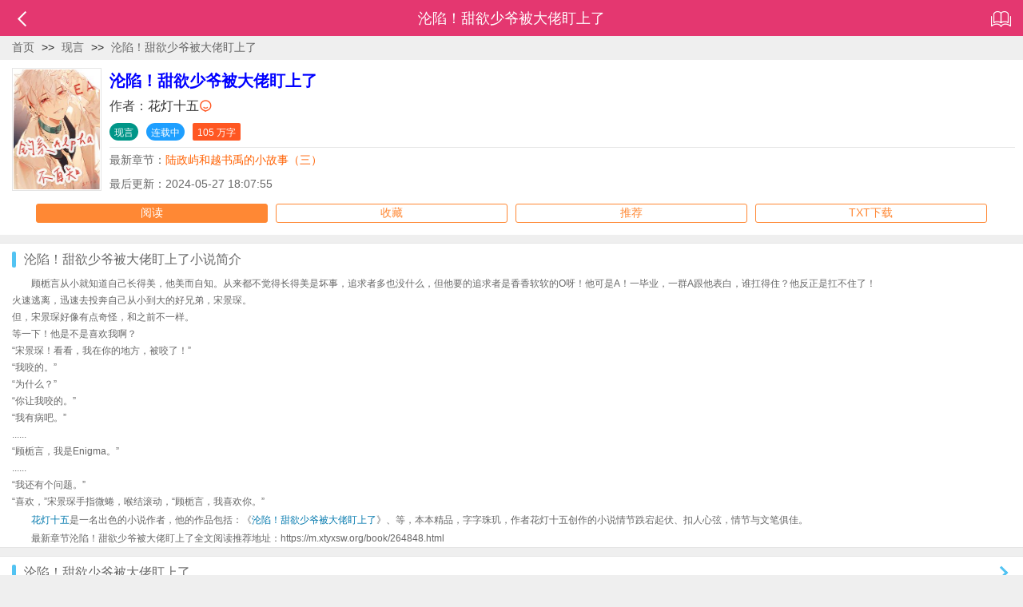

--- FILE ---
content_type: text/html; charset=utf-8
request_url: https://m.xtyxsw.org/book/264848.html
body_size: 13150
content:
<!DOCTYPE html><html><head><meta charset="UTF-8"><title>沦陷！甜欲少爷被大佬盯上了(花灯十五)_沦陷！甜欲少爷被大佬盯上了最新章节_天悦小说网移动版(m.xtyxsw.org)</title><meta name="keywords" content="沦陷！甜欲少爷被大佬盯上了,沦陷！甜欲少爷被大佬盯上了最新章节,花灯十五"><meta name="description" content="沦陷！甜欲少爷被大佬盯上了最新章节由花灯十五提供：顾栀言从小就知道自己长得美，他美而自知。从来都不觉得长得美是坏事，追求者多也没什么，但他要的追求者是香香软软的O呀！他可是A！一毕业，一群A跟他表白，谁扛得住？他反正是扛不住了！火速逃离，迅速去投奔自己从小到大的好兄弟，宋景琛。但，宋景琛好像有点奇怪，和之前不一样。等一下！他是不是喜欢我啊？“宋景琛！看看，我在你的地方，被咬了！”“我"><meta name="viewport" content="width=device-width,initial-scale=1.0,maximum-scale=1.0,minimum-scale=1.0,user-scalable=0"><meta name="format-detection" content="telephone=no,email=no,address=no"><meta name="applicable-device" content="mobile"><meta name="renderer" content="webkit"><meta http-equiv="Cache-Control" content="no-transform"><meta http-equiv="Cache-Control" content="no-siteapp"><meta http-equiv="X-UA-Compatible" content="IE=edge,chrome=1"><meta name="author" content="花灯十五" /><meta property="og:type" content="novel" /><meta property="og:title" content="沦陷！甜欲少爷被大佬盯上了"/><meta property="og:description" content="天悦小说网免费提供作者(花灯十五)的经典小说：《沦陷！甜欲少爷被大佬盯上了》最新章节全文阅读服务,本站更新及时,无弹窗广告,欢迎光临(m.xtyxsw.org)观看小说:顾栀言从小就知道自己长得美，他美而自知。从来都不觉得长得美是坏事，追求者多也没什么，但他要的追求者是香香软软的O呀！他可是A！一毕业，一群A跟他表白，谁扛得住？他反正是扛不住了！火速逃离，迅速去投奔自己从小到大的好兄弟，宋景琛。但，宋景琛好像有点奇怪，和之前不一样。等一下！他是不是喜欢我啊？“宋景琛！看看，我在你的地方，被咬了！”“我咬的。”“为什么？”“你让我咬的。”“我有病吧。”......“" /><meta property="og:url" content="https://m.xtyxsw.org/book/264848.html" /><meta property="og:image" content="https://img.xtyxsw.org/264848/252929.jpg" /><meta property="og:novel:category" content="现言" /><meta property="og:novel:author" content="花灯十五" /><meta property="og:novel:book_name" content="沦陷！甜欲少爷被大佬盯上了" /><meta property="og:novel:read_url" content="https://m.xtyxsw.org/read/264848/" /><meta property="og:novel:author_link" content="https://m.xtyxsw.org/author/花灯十五.html"/><meta property="og:novel:status" content="连载中" /><meta property="og:novel:update_time" content="2024-05-27 18:07" /><meta property="og:novel:latest_chapter_name" content="陆政屿和越书禹的小故事（三）" /><meta property="og:novel:latest_chapter_url" content="https://m.xtyxsw.org/read/264848/193699941.html" /><link rel="stylesheet" type="text/css" href="/tpl/m/css/common.css?v=0.53"><script type="text/javascript" src="/tpl/m/js/common.js?v=0.53"></script></head><body id="info" article-id="264848"><div class="header"><i class="layui-icon i_back"></i><i class="layui-icon i_history"></i><h1>沦陷！甜欲少爷被大佬盯上了</h1></div><div class="main"><div class="path"><a href="https://m.xtyxsw.org">首页</a> &gt;&gt; <a href="/sort/12_1/">现言</a> &gt;&gt; <a href="/book/264848.html">沦陷！甜欲少爷被大佬盯上了</a></div><div class="detail"><img src="https://img.xtyxsw.org/264848/252929.jpg" alt="沦陷！甜欲少爷被大佬盯上了"><p class="name"><strong>沦陷！甜欲少爷被大佬盯上了</strong></p><p class="author">作者：<a href="/author/花灯十五.html">花灯十五</a><i class="layui-icon i_author"></i></p><p><a href="/sort/12_1/" class="layui-btn layui-btn-xs layui-btn-radius">现言</a><span class="layui-btn layui-btn-xs layui-btn-radius layui-btn-normal">连载中</span><span class="layui-btn layui-btn-xs layui-bg-red">105 万字</span></p><p class="new">最新章节：<a href="/read/264848/193699941.html">陆政屿和越书禹的小故事（三）</a></p><p>最后更新：2024-05-27 18:07:55</p></div><ul class="action"><li><a href="/read/264848/">阅读</a></li><li><a id="mark">收藏</a></li><li><a id="vote">推荐</a></li><li><a href="/txt/264848.html">TXT下载</a></li></ul><div class="box"><div class="title">沦陷！甜欲少爷被大佬盯上了小说简介</div><div class="intro"><p> 顾栀言从小就知道自己长得美，他美而自知。从来都不觉得长得美是坏事，追求者多也没什么，但他要的追求者是香香软软的O呀！他可是A！一毕业，一群A跟他表白，谁扛得住？他反正是扛不住了！<br /> 火速逃离，迅速去投奔自己从小到大的好兄弟，宋景琛。<br /> 但，宋景琛好像有点奇怪，和之前不一样。<br /> 等一下！他是不是喜欢我啊？<br /> “宋景琛！看看，我在你的地方，被咬了！”<br /> “我咬的。”<br /> “为什么？”<br /> “你让我咬的。”<br /> “我有病吧。”<br /> ......<br /> “顾栀言，我是Enigma。”<br /> ......<br /> “我还有个问题。”<br /> “喜欢，”宋景琛手指微蜷，喉结滚动，“顾栀言，我喜欢你。”</p></p><p><a href="/author/花灯十五.html" title="花灯十五">花灯十五</a>是一名出色的小说作者，他的作品包括：《<a href="/read/264848/" title="沦陷！甜欲少爷被大佬盯上了">沦陷！甜欲少爷被大佬盯上了</a>》、等，本本精品，字字珠玑，作者花灯十五创作的小说情节跌宕起伏、扣人心弦，情节与文笔俱佳。</p><p>最新章节沦陷！甜欲少爷被大佬盯上了全文阅读推荐地址：https://m.xtyxsw.org/book/264848.html</p></div></div><div class="box"><div class="title"><a href="/read/264848/">沦陷！甜欲少爷被大佬盯上了</a></div><ul class="vlist"><li><a href="/read/264848/193699941.html">陆政屿和越书禹的小故事（三）</a></li><li><a href="/read/264848/193699939.html">陆政屿和越书禹的小故事（二）</a></li><li><a href="/read/264848/193633760.html">陆政屿和越书禹的小故事</a></li><li><a href="/read/264848/193633759.html">求婚and怀孕</a></li><li><a href="/read/264848/193633758.html">番外 去旅行</a></li><li class="now"><a href="/read/264848/"><span style="left:auto;right:5px;">【展开+】</span>查看全部章节列表......</a></li><li><a href="/read/264848/193633341.html">第5章 为什么</a></li><li><a href="/read/264848/193633340.html">第4章 不人不狗</a></li><li><a href="/read/264848/193633338.html">第3章 山茶花和伏特加</a></li><li><a href="/read/264848/193633337.html">第2章 飞蛾扑火？</a></li><li><a href="/read/264848/193633336.html">第1章 装什么装</a></li></ul></div><div class="box"><div class="title">《沦陷！甜欲少爷被大佬盯上了》推荐</div><ul class="list"><li><a href="/book/122928.html"><img src="https://img.xtyxsw.org/122928/179418.jpg" alt="惊悚直播：黏人病娇邪神来敲门"></a><p class="bookname"><a href="/read/122928/">惊悚直播：黏人病娇邪神来敲门</a></p><p class="data"><span class="layui-btn layui-btn-xs layui-btn-radius">现言</span><span class="layui-btn layui-btn-xs layui-btn-radius layui-btn-danger">完结</span></p><p class="intro"> （攻非人，恐怖怪物，慎入。） 殷修在规则小镇生活了六年。 正常玩家进来都循规蹈矩刷副本，为了存活忙碌，只有殷修天天待在小镇不出去，不刷副本，不沾诡怪，每天打鱼晒网，甚至开始养老。 小镇的诡怪们也盯了他六年，每天都咬牙切齿，业绩刷了那么久，唯独没刷到过他。天天看着他在跟前晃悠，却对这个熟背规则的人一点办法都没有。 几天后，小镇大雨，又来了一批新人，一个被塞入殷修屋子做舍友的神秘男人当晚就搞定了小镇诡怪六年都搞不定的事——把殷修拖入了规则副本。 当晚，小镇诡怪聚众狂欢：好耶！终于把那个摸鱼养老人送走了！ 同时，副本诡怪开始哀嚎：谁把六年前那个杀穿副本的男人拉进来的？！我们当年好不容易才把他赶出去的啊！！！ 殷修进入副本后兴致缺缺，提着刀看了看周围：一成不变，没新意，走了，速通回去养老。 众副本诡怪长舒一口气，刚准备半场开香槟，一排扭曲血红的字忽地出现在了殷修面前。 ：你看我有新意吗？ 黏腻的寒意瞬间降临到了整个副本，诡怪、玩家无一不开始恐慌。 “它”出来了。 —— 满级大佬回归旧本虐菜是常事啊。 杀穿副本后就养老很奇怪吗？ 修身养性，喂个邪神也正常吧？ 看我干嘛？我的攻略可不兴用啊。</p></p><p class="data">最新：<a href="/read/122928/216867191.html">小番外 我是医师的狗</a></p></li><li><a href="/book/231228.html"><img src="https://img.xtyxsw.org/231228/221991.jpg" alt="惊！天降老公竟是首富"></a><p class="bookname"><a href="/read/231228/">惊！天降老公竟是首富</a></p><p class="data"><span class="layui-btn layui-btn-xs layui-btn-radius">现言</span><span class="layui-btn layui-btn-xs layui-btn-radius layui-btn-normal">连载</span></p><p class="intro"> 许南歌结婚了，她自己却不知道，从天而降的老公竟还是首富！ 一个是见不得光的私生女，从小摸爬滚打，苦苦求生。 一个是天之骄子，高高在上。 两人地位天差地别，众人等着许南歌被扫地出门，可等着等着，却只等来了首富的一条朋友圈： “老婆，可不可以不离婚？” 众：？？</p><p class="data">最新：<a href="/read/231228/226591374.html">第883章</a></p></li><li><a href="/book/229257.html"><img src="https://img.xtyxsw.org/229257/225274.jpg" alt="闪婚军官后，炮灰在七零开挂逆袭"></a><p class="bookname"><a href="/read/229257/">闪婚军官后，炮灰在七零开挂逆袭</a></p><p class="data"><span class="layui-btn layui-btn-xs layui-btn-radius">现言</span><span class="layui-btn layui-btn-xs layui-btn-radius layui-btn-danger">完结</span></p><p class="intro"> 木空双系异能者苏茉，发现自己穿书了，穿成了给女主送启动资金的炮灰，还是开局就嘎的那种。 嘎就嘎了，还得时常被女主从记忆中拉出来充当对照组， 以老苏家的家破人亡来映衬女主的幸福人生。 苏茉直呼，真是岂有此理！ 末世她都能混好几年，年代文，高低也能打几局…… 要嘎的苏茉，垂死病中惊坐起，誓要打赢再离席。 一不小心，开局嫁了个帅军官… 从此，凭借智慧和异能，在年代混的风生水起，不仅老公疼婆家宠，就是老苏家也再次雄起~~ N年后再见，看着有钱有势的苏家。 女主：？？？ 说好的对照组呢？ ***** 陆家村的人都说，陆长征娶苏知青，亏了。 后来，陆家村的人说，陆长征娶苏知青，赚了。 再后来，陆家村的人又说，陆长征娶了苏知青，那是祖坟冒青烟了。 陆长征：……说得对，可不是冒了好几年的烟。</p></p><p class="data">最新：<a href="/read/229257/193079060.html">第455章 番外之盛世安好（全文完）</a></p></li><li><a href="/book/232041.html"><img src="https://img.xtyxsw.org/232041/227344.jpg" alt="娇娇小姐回农村，痴汉手段太惊人"></a><p class="bookname"><a href="/read/232041/">娇娇小姐回农村，痴汉手段太惊人</a></p><p class="data"><span class="layui-btn layui-btn-xs layui-btn-radius">现言</span><span class="layui-btn layui-btn-xs layui-btn-radius layui-btn-danger">完结</span></p><p class="intro"> 少言寡语老房子×极品纯欲小白兔 陈漫还真的是一个妙人。 外人眼里端庄大气，言笑晏晏，和善温婉。 如果不是做她的男朋友，许钧炀怕是一辈子也不知道她内里其实是个风情万种的女人，勾得他神魂颠倒。 ······ 都市娇娇女陈漫回农村给外婆养老，邻居竟是俊美无比的大富豪。 朝夕相处中。 许大总裁沉默寡言，只会埋头苦干讨女人欢心，用实际行动表明自己的心意。 可后来陈漫才知道：这人看着绅士老实，才和他交往几天啊，就爬到自己床上来了。 许行知：我哥平时闷不吭声的，没想到谈起恋爱来雷厉风行！ 许钧炀很清楚自己不是什么绅士，内心下流，仗着陈漫不会拒绝自己，明目张胆地欺负她。 ········ 陈漫心中惊惶，往前爬，要逃。 却被一双大手握住腰。 “跪好。” 轻飘飘一句话，陈漫却觉得霸道十足。 许钧炀握着她的腰往身边拉。 “别动。” 语调清淡，却让陈漫心慌不已。 ······· 外婆的丧礼上，许钧炀穿个唐僧的袈裟，人长得俊，有点艳和尚的感觉。 这哪里是禁欲的样子，明明就是纵欲的样子，特别是他那虔诚的眼神，有点时下说的那种涩涩的感觉。 陈漫心里默念一句：阿弥陀佛。</p></p><p class="data">最新：<a href="/read/232041/208982921.html">第277章 完结感言</a></p></li><li><a href="/book/124662.html"><img src="https://img.xtyxsw.org/124662/175750.jpg" alt="开局女扮男装，说好的都是兄弟呢"></a><p class="bookname"><a href="/read/124662/">开局女扮男装，说好的都是兄弟呢</a></p><p class="data"><span class="layui-btn layui-btn-xs layui-btn-radius">现言</span><span class="layui-btn layui-btn-xs layui-btn-radius layui-btn-danger">完结</span></p><p class="intro"> - 野草成精的大妖唐今被一只快穿系统绑定了。 据系统说，它原本是配备给男性任务者的系统，所以唐今的身份都只能是剧情里的男炮灰/男配角/男反派。 系统笑嘻嘻： 唐今：“这福气给你要不要啊？” - ①假反派真小可怜·练习生 ②草包侯爷×冷漠浪荡·世子 ③美人助理×假冰山真大狗勾·总裁 - ④米虫皇帝×矜冷温润·九千岁 ⑤堕系海王×暴躁傲娇纯情·少年 ⑥西幻恶龙×纯欲病娇·小王子 - ⑦斯文败类×温柔贤惠·钢琴家 ⑧咸鱼道士×轻佻风流·捉妖师 ⑨直女体育生×钓系·舞蹈生 ……</p></p><p class="data">最新：<a href="/read/124662/230104013.html">第86章 我们本该有一个孩子的86</a></p></li><li><a href="/book/216346.html"><img src="https://img.xtyxsw.org/216346/214064.jpg" alt="穿成六零娇小姐：带空间勇闯香江"></a><p class="bookname"><a href="/read/216346/">穿成六零娇小姐：带空间勇闯香江</a></p><p class="data"><span class="layui-btn layui-btn-xs layui-btn-radius">现言</span><span class="layui-btn layui-btn-xs layui-btn-radius layui-btn-normal">连载</span></p><p class="intro"> 苏满满穿成了同名同姓，却不同命的苏家娇小姐身上。开局就被告知有人举报她家还藏了金银财宝，苏满满看着眼前的一箱箱古董字画，古董首饰，古董珠宝，古董……嗯……还有身下躺着的金丝楠木拔步床，还有两大箱摆放的整整齐齐的大黄鱼小黄鱼。她眼睛瞪大，听着外面的声音，来不及想太多，手一挥，收，收，收全收进空间。 画面1：“这玩意能过去吗？”苏满满嫌弃的看着眼前这个简易的竹筏，就凭这？漂洋过海？瞧不起海咋滴？ 画面2：“董事长，旺角楼盘价格在下跌了，买多少？”苏满满忙着手头的事情，头也不抬，淡淡道：“全买。”以后那可是块宝地，一寸土一寸金。 画面3：“华国那边发来邀请建设发展，懂事长你看要拒绝吗？”苏满满嘴角微勾：“不，那是我的祖国母亲。”她奋斗那么久，等的就是这一刻，为什么要拒绝。 画面4：“粑粑，妈咪好有钱哇”萌娃一脸震惊瞪大眼睛看着富豪排行榜第一的名字。男人轻笑：“所以我们不能惹你妈咪生气。”</p></p><p class="data">最新：<a href="/read/216346/186876486.html">第333章 我是不是从来没对你说过，我好爱好爱好爱你啊</a></p></li><li><a href="/book/272957.html"><img src="https://img.xtyxsw.org/272957/259159.jpg" alt="杀疯！真千金横冲直撞整顿豪门！"></a><p class="bookname"><a href="/read/272957/">杀疯！真千金横冲直撞整顿豪门！</a></p><p class="data"><span class="layui-btn layui-btn-xs layui-btn-radius">现言</span><span class="layui-btn layui-btn-xs layui-btn-radius layui-btn-danger">完结</span></p><p class="intro"> 叶空作为孤儿长到二十岁，突然被告知是淮川豪门叶家的真千金，她回到叶家，迎接她的却不是感人重逢，而是一群把假千金宠上天的家人，和一个没人要的残疾未婚夫。 叶空有很多话想说。 但来之前，院长对她警告再三，让她不要说话，于是她死死闭嘴继续演乡下小哑巴。 直到和残疾未婚夫单独会面，确定自己不会被轻易赶出叶家，她才终于在宴会上放心开口。 对人前依旧是叶家宝贝的假千金，她说：你见过你亲妈吗？她得了艾滋找我借钱。 对为了假千金扇她耳光的表哥，她反手一个杯子砸过去：轮得到你不认我？你这么丑最好也去查查DNA，我怀疑你也不是亲生的。 对着捂着心脏恶狠狠骂她的奶奶，她说：还没养过我一天就摆起长辈的谱了？我在孤儿院把院长砸得脑震荡才肯叫他一声爷爷，你也让我砸一次我就承认你是我奶奶。 淮川地震了！ 所有人都知道了，叶家从乡下找回来的真千金是个疯批，一张口就能得罪全世界。 就在所有人都以为她完蛋了的时候，淮川名门之首，所有人都以为残疾了的温氏集团大少爷，突然站了起来，迈着完好的腿走到她面前，说：以后请多指教，我的未婚妻。</p></p><p class="data">最新：<a href="/read/272957/221285630.html">现世番外【群星之中】</a></p></li><li><a href="/book/287443.html"><img src="https://img.xtyxsw.org/287443/270347.jpg" alt="婚礼上被绿，她转身嫁最帅的英雄"></a><p class="bookname"><a href="/read/287443/">婚礼上被绿，她转身嫁最帅的英雄</a></p><p class="data"><span class="layui-btn layui-btn-xs layui-btn-radius">现言</span><span class="layui-btn layui-btn-xs layui-btn-radius layui-btn-danger">完结</span></p><p class="intro"> 门当户对的豪华婚礼上，被人抱着私生子逼宫，秦悦在宾客们同情的目光中潇洒转身。 黎焰从事过最危险的职业，见识过最黑暗，最邪恶的人性，终不辱使命，幸活着回来，却留下了难以治愈的后遗症。 在他自暴自弃准备认命的时候，遇到秦悦，她说‘同是婚礼泡汤人，相逢何必曾相似’？要不凑一起过个花烛夜？ 两人一拍即合，一发不可收拾。 原以为只是过客，殊不知，从前经历的所有曲折，都是为了遇见彼此：黎焰，从此你保护人民，我保护你。 她就像一束光，照进黎焰的生命，让他努力向阳，因为只有重返阳光下，才有爱她的资格。</p></p><p class="data">最新：<a href="/read/287443/220272828.html">第838章 幸福各有不同，结局完美就好</a></p></li><li><a href="/book/123060.html"><img src="https://img.xtyxsw.org/123060/175912.jpg" alt="穿成70炮灰女知青，我摆烂了"></a><p class="bookname"><a href="/read/123060/">穿成70炮灰女知青，我摆烂了</a></p><p class="data"><span class="layui-btn layui-btn-xs layui-btn-radius">现言</span><span class="layui-btn layui-btn-xs layui-btn-radius layui-btn-normal">连载</span></p><p class="intro"> 梁玉莹21世纪的一个普通社畜，不想一觉醒来竟然莫名穿到了70年代。 “我的老天爷，我平常也没干什么伤天害理的事，怎么就穿了呢……” 好在绑定了一个自称是来自洛云星系的交易系统，总算是有了一个金手指。 且看梁玉莹如何摆脱炮灰女配的凄惨下场，在70年代过得风生水起。</p></p><p class="data">最新：<a href="/read/123060/188273571.html">第613章 与君携手</a></p></li><li><a href="/book/100859.html"><img src="https://img.xtyxsw.org/100859/138978.jpg" alt="替嫁婚宠：顾少宠妻花样多"></a><p class="bookname"><a href="/read/100859/">替嫁婚宠：顾少宠妻花样多</a></p><p class="data"><span class="layui-btn layui-btn-xs layui-btn-radius">现言</span><span class="layui-btn layui-btn-xs layui-btn-radius layui-btn-danger">完结</span></p><p class="intro"> 简介：她被男友设计，又被继母逼着替嫁给传闻中有隐疾的顾家少爷。 “我给你治病，你不要计较我是替嫁。” “成交。” 她为达成协议窃喜，却不知自己正落入他挖好的大坑里。 直到某天，她突然干呕不止，去医院打算悄悄流掉，他及时阻止，“老婆，这是我的孩子，你做出决定，也该知会我一声？” 她气恼，“原来是你！你不是喜欢男人吗？你骗我！” 他勾唇笑，“传言不可信！我爱的人一直就是你。” 他杀伐果决，唯独对她日久生情，一宠成瘾。 为她虐渣，带她虐狗。</p><p class="data">最新：<a href="/read/100859/230104085.html">第6042章 好好爱自己</a></p></li></ul></div></div><div class="tui"><div class="listtop"><a href="https://m.xtyxsw.org/book/264848.html">沦陷！甜欲少爷被大佬盯上了 花灯十五</a> - <a href="https://m.xtyxsw.org/read/264848/">沦陷！甜欲少爷被大佬盯上了全文阅读</a> - <a href="https://m.xtyxsw.org/txt/264848.html">沦陷！甜欲少爷被大佬盯上了txt下载</a> - <a href="https://m.xtyxsw.org/book/264848.html">沦陷！甜欲少爷被大佬盯上了最新章节</a> - <a href="https://m.xtyxsw.org/sort/12_1/">好看的现言小说</a></div><div class="quantop"><a href="/monthvisit/"><strong>站内强推</strong></a><a href="https://m.xtyxsw.org/book/159988.html">龙王传说</a>&nbsp;<a href="https://m.xtyxsw.org/book/132050.html">重生之将门毒后</a>&nbsp;<a href="https://m.xtyxsw.org/book/238005.html">何不同舟渡</a>&nbsp;<a href="https://m.xtyxsw.org/book/356117.html">短视频直播：开局给老祖宗们暴击</a>&nbsp;<a href="https://m.xtyxsw.org/book/391525.html">七天后穿越，我靠囤货纵横异界</a>&nbsp;<a href="https://m.xtyxsw.org/book/105911.html">玄鉴仙族</a>&nbsp;<a href="https://m.xtyxsw.org/book/90963.html">剑道第一仙</a>&nbsp;<a href="https://m.xtyxsw.org/book/345104.html">我的年代怎么还有四合院</a>&nbsp;<a href="https://m.xtyxsw.org/book/321021.html">从赘婿到女帝宠臣</a>&nbsp;<a href="https://m.xtyxsw.org/book/162937.html">农家乐小老板</a>&nbsp;<a href="https://m.xtyxsw.org/book/104417.html">灰烬领主</a>&nbsp;<a href="https://m.xtyxsw.org/book/121445.html">快穿之恶毒反派是笨蛋</a>&nbsp;<a href="https://m.xtyxsw.org/book/68889.html">丹武双绝</a>&nbsp;<a href="https://m.xtyxsw.org/book/88969.html">盗墓之我是胡八一的表弟</a>&nbsp;<a href="https://m.xtyxsw.org/book/131177.html">大唐：开局发老婆，我赚大了</a>&nbsp;<a href="https://m.xtyxsw.org/book/254986.html">深渊里的眼</a>&nbsp;<a href="https://m.xtyxsw.org/book/282177.html">修仙家族之化灵碗</a>&nbsp;<a href="https://m.xtyxsw.org/book/246260.html">放下校花后，我选择当个海王</a>&nbsp;<a href="https://m.xtyxsw.org/book/130565.html">海贼之绝巅霸气</a>&nbsp;<a href="https://m.xtyxsw.org/book/143025.html">开局拯救蔡琰何太后，三国大曹贼</a>&nbsp;</div><div class="readtop"><a href="/goodnum/"><strong>经典收藏</strong></a><a href="https://m.xtyxsw.org/book/231228.html">惊！天降老公竟是首富</a>&nbsp;<a href="https://m.xtyxsw.org/book/232040.html">重生七零再高嫁</a>&nbsp;<a href="https://m.xtyxsw.org/book/229257.html">闪婚军官后，炮灰在七零开挂逆袭</a>&nbsp;<a href="https://m.xtyxsw.org/book/122928.html">惊悚直播：黏人病娇邪神来敲门</a>&nbsp;<a href="https://m.xtyxsw.org/book/131369.html">快穿世界吃瓜第一线</a>&nbsp;<a href="https://m.xtyxsw.org/book/134766.html">被坑前，知青搬空仇人家当去下乡</a>&nbsp;<a href="https://m.xtyxsw.org/book/269723.html">六零军婚，我在饥荒年代种田囤粮</a>&nbsp;<a href="https://m.xtyxsw.org/book/12607.html">五零福妻有空间</a>&nbsp;<a href="https://m.xtyxsw.org/book/218971.html">军婚：医学天才在七零靠空间开挂</a>&nbsp;<a href="https://m.xtyxsw.org/book/129722.html">成为首富后，陆太太每天都想离婚</a>&nbsp;<a href="https://m.xtyxsw.org/book/276013.html">穿越年代，做交通员的那些年</a>&nbsp;<a href="https://m.xtyxsw.org/book/244056.html">愿我如星君如月之顶峰相见</a>&nbsp;<a href="https://m.xtyxsw.org/book/249469.html">穿成星际天赋废，靠种田养家糊口</a>&nbsp;<a href="https://m.xtyxsw.org/book/268735.html">七零，最野军官被外科大佬拿捏了</a>&nbsp;<a href="https://m.xtyxsw.org/book/191086.html">夭寿！我家超市能穿越</a>&nbsp;<a href="https://m.xtyxsw.org/book/128360.html">军婚七零：科研大佬被宠成小娇妻</a>&nbsp;<a href="https://m.xtyxsw.org/book/262306.html">重生七零：左手吃瓜右手虐渣</a>&nbsp;<a href="https://m.xtyxsw.org/book/75990.html">离婚后，我闪嫁了首富</a>&nbsp;<a href="https://m.xtyxsw.org/book/309028.html">快穿：炮灰不摆烂</a>&nbsp;<a href="https://m.xtyxsw.org/book/313659.html">七零：首长家小丧尸又去听八卦啦</a>&nbsp;</div><div class="newtop"><a href="/lastupdate/"><strong>最近更新</strong></a><a href="https://m.xtyxsw.org/book/397090.html">穿书后我和男主他舅HE了</a>&nbsp;<a href="https://m.xtyxsw.org/book/397087.html">万界接线员，好评奖好物成巨富</a>&nbsp;<a href="https://m.xtyxsw.org/book/397085.html">嫌我恶毒？七零不孝女掀翻全场</a>&nbsp;<a href="https://m.xtyxsw.org/book/397078.html">糊咖退圈后，靠盲盒求生爆火全网</a>&nbsp;<a href="https://m.xtyxsw.org/book/397073.html">九零锦鲤萌娃，含奶瓶带全村致富</a>&nbsp;<a href="https://m.xtyxsw.org/book/397071.html">闭眼凶案闪回？全警局求我多睡</a>&nbsp;<a href="https://m.xtyxsw.org/book/397070.html">她只是好点色，怎么了？</a>&nbsp;<a href="https://m.xtyxsw.org/book/397068.html">潮汐以北</a>&nbsp;<a href="https://m.xtyxsw.org/book/397062.html">重生只想抢男人？搞钱才是第一位</a>&nbsp;<a href="https://m.xtyxsw.org/book/397057.html">烫骨缠婚</a>&nbsp;<a href="https://m.xtyxsw.org/book/397048.html">渔村小媳妇不好惹，还会赚钱</a>&nbsp;<a href="https://m.xtyxsw.org/book/397041.html">穿越女离开身体后我参加离婚综艺</a>&nbsp;<a href="https://m.xtyxsw.org/book/397039.html">假千金随机摆摊，成了警局常客</a>&nbsp;<a href="https://m.xtyxsw.org/book/397037.html">穿到七零嫁糙汉，我让全村吃饱饭</a>&nbsp;<a href="https://m.xtyxsw.org/book/397033.html">打赏男主们后，我的资产无限翻倍</a>&nbsp;<a href="https://m.xtyxsw.org/book/397029.html">我装货？恶女觉醒后，钓翻全场</a>&nbsp;<a href="https://m.xtyxsw.org/book/397027.html">撩倒十个大佬，死遁后深陷修罗场</a>&nbsp;<a href="https://m.xtyxsw.org/book/397022.html">恶姐随军大东北，开局扇醒三炮灰</a>&nbsp;<a href="https://m.xtyxsw.org/book/397020.html">和禁欲大佬共感后，他被我玩坏了</a>&nbsp;<a href="https://m.xtyxsw.org/book/397008.html">掏空全家，真千金替嫁北疆被团宠</a>&nbsp;<a href="https://m.xtyxsw.org/book/397007.html">极品娇娇穿六零，最野糙汉忙宠妻</a>&nbsp;<a href="https://m.xtyxsw.org/book/397004.html">七零小福宝虐渣爹，全大院追着宠</a>&nbsp;<a href="https://m.xtyxsw.org/book/397003.html">白天装名媛，晚上惹禁欲小叔破戒</a>&nbsp;<a href="https://m.xtyxsw.org/book/397000.html">回归豪门失败，美食征服老外</a>&nbsp;<a href="https://m.xtyxsw.org/book/396998.html">今夜情浓</a>&nbsp;<a href="https://m.xtyxsw.org/book/396994.html">夺吻春潮</a>&nbsp;<a href="https://m.xtyxsw.org/book/396993.html">换亲六零，娇娇靠签到撩禁欲大佬</a>&nbsp;<a href="https://m.xtyxsw.org/book/396992.html">重生七零：辣妻带着空间嫁糙汉</a>&nbsp;<a href="https://m.xtyxsw.org/book/396982.html">荒唐瘾</a>&nbsp;<a href="https://m.xtyxsw.org/book/396981.html">假死陪养女，我退婚后他却悔疯了</a>&nbsp;<a href="https://m.xtyxsw.org/book/396979.html">时间的心</a>&nbsp;<a href="https://m.xtyxsw.org/book/396971.html">老太重生九零，断供白眼狼后暴富</a>&nbsp;<a href="https://m.xtyxsw.org/book/396968.html">京夜欲诱</a>&nbsp;<a href="https://m.xtyxsw.org/book/396966.html">面具party</a>&nbsp;<a href="https://m.xtyxsw.org/book/396965.html">作精大小姐被种田系统绑定后</a>&nbsp;<a href="https://m.xtyxsw.org/book/396964.html">福星萌宝：八零爹娘被我宠成首富</a>&nbsp;<a href="https://m.xtyxsw.org/book/396963.html">揣崽要跑路，被活阎王掐腰亲哭</a>&nbsp;<a href="https://m.xtyxsw.org/book/396961.html">疯批大佬的炮灰前妻重生了</a>&nbsp;<a href="https://m.xtyxsw.org/book/396957.html">你犯贱，我发癫，携手整顿娱乐圈</a>&nbsp;<a href="https://m.xtyxsw.org/book/396955.html">说好的直播普法，你咋还抓上鬼了</a>&nbsp;<a href="https://m.xtyxsw.org/book/396952.html">暗宠入骨</a>&nbsp;<a href="https://m.xtyxsw.org/book/396948.html">港夜意浓</a>&nbsp;<a href="https://m.xtyxsw.org/book/396946.html">六零糙汉娇宠后，大小姐孕吐多胎</a>&nbsp;<a href="https://m.xtyxsw.org/book/396945.html">不是终点</a>&nbsp;<a href="https://m.xtyxsw.org/book/396938.html">和闺蜜死遁后，病娇反派们急疯了</a>&nbsp;<a href="https://m.xtyxsw.org/book/396936.html">假千金摆摊卖药，成全国首富了？</a>&nbsp;<a href="https://m.xtyxsw.org/book/396935.html">七零：开局退亲换工作</a>&nbsp;<a href="https://m.xtyxsw.org/book/396933.html">我，神女，被三个哥哥团宠成祖宗</a>&nbsp;<a href="https://m.xtyxsw.org/book/396929.html">心动法则</a>&nbsp;<a href="https://m.xtyxsw.org/book/396927.html">恋爱方程式</a>&nbsp;<a href="https://m.xtyxsw.org/book/396925.html">挺孕肚随军，被禁欲大佬宠坏了！</a>&nbsp;<a href="https://m.xtyxsw.org/book/396901.html">顾忘西川</a>&nbsp;<a href="https://m.xtyxsw.org/book/396900.html">替嫁娇妻与八岁智商总裁的甜蜜日</a>&nbsp;<a href="https://m.xtyxsw.org/book/396897.html">游戏设计从出道开始超神</a>&nbsp;<a href="https://m.xtyxsw.org/book/396896.html">重生：带着土系异能去考古</a>&nbsp;<a href="https://m.xtyxsw.org/book/396879.html">兽兽队长穿八零，冷面江团扛不住</a>&nbsp;<a href="https://m.xtyxsw.org/book/396865.html">全家死剩我一人，空间在手闯七零</a>&nbsp;<a href="https://m.xtyxsw.org/book/396849.html">天降弹幕，炮灰女配她觉醒了！</a>&nbsp;<a href="https://m.xtyxsw.org/book/396834.html">重生七零带空间，糙汉甜宠首富妻</a>&nbsp;<a href="https://m.xtyxsw.org/book/396833.html">七零：空间囤货，资本家大小姐海岛追夫</a>&nbsp;<a href="https://m.xtyxsw.org/book/396832.html">再婚启示录</a>&nbsp;<a href="https://m.xtyxsw.org/book/396831.html">溺于她指尖</a>&nbsp;<a href="https://m.xtyxsw.org/book/396809.html">我在八零当后妈，嫁山里汉宠上天</a>&nbsp;<a href="https://m.xtyxsw.org/book/396806.html">京舟南渡</a>&nbsp;<a href="https://m.xtyxsw.org/book/396803.html">替嫁七零，你管焊火箭叫焊工？</a>&nbsp;<a href="https://m.xtyxsw.org/book/396798.html">咬春痕</a>&nbsp;<a href="https://m.xtyxsw.org/book/396795.html">穿越七零暴力小知青</a>&nbsp;<a href="https://m.xtyxsw.org/book/396790.html">说好的禁欲长官，怎么夜里总黏我</a>&nbsp;<a href="https://m.xtyxsw.org/book/396789.html">娇娇知青下乡，病娇反派强势诱哄</a>&nbsp;<a href="https://m.xtyxsw.org/book/396781.html">情潮难消</a>&nbsp;<a href="https://m.xtyxsw.org/book/396776.html">帝国大叔的千层马甲小娇妻</a>&nbsp;<a href="https://m.xtyxsw.org/book/396753.html">快穿爽文：一章完结之爽就完了</a>&nbsp;<a href="https://m.xtyxsw.org/book/396750.html">七零大杂院：泼辣美人手撕极品！</a>&nbsp;<a href="https://m.xtyxsw.org/book/396726.html">姐姐，你又偷跑！</a>&nbsp;<a href="https://m.xtyxsw.org/book/396722.html">自爆后，系统要我拯救世界</a>&nbsp;<a href="https://m.xtyxsw.org/book/396717.html">重生在80的60岁老太</a>&nbsp;<a href="https://m.xtyxsw.org/book/396715.html">快穿：不涉因果，只想成神</a>&nbsp;<a href="https://m.xtyxsw.org/book/396712.html">国运：我！五岁奶娃绑定养成系统</a>&nbsp;<a href="https://m.xtyxsw.org/book/396711.html">我在海岛求生游戏开挂</a>&nbsp;<a href="https://m.xtyxsw.org/book/396710.html">清穿现代，娘娘勇闯娱乐圈</a>&nbsp;<a href="https://m.xtyxsw.org/book/396699.html">黑白大佬重生，嗜血爷夫人是S级</a>&nbsp;<a href="https://m.xtyxsw.org/book/396692.html">母亲被欺压，特等功儿子突然回家</a>&nbsp;<a href="https://m.xtyxsw.org/book/396689.html">晴空之下：亿万继承者的逆袭</a>&nbsp;<a href="https://m.xtyxsw.org/book/396679.html">被涂山氏的狐狸缠上了</a>&nbsp;<a href="https://m.xtyxsw.org/book/396674.html">人设崩塌！顶流综艺苦追白月光</a>&nbsp;<a href="https://m.xtyxsw.org/book/396671.html">胎穿六零：哥哥让我成为白富美</a>&nbsp;<a href="https://m.xtyxsw.org/book/396645.html">续你余生</a>&nbsp;<a href="https://m.xtyxsw.org/book/396633.html">残疾霸总，我撩着治</a>&nbsp;<a href="https://m.xtyxsw.org/book/396586.html">金珠笼雀：白月光反派救赎指南</a>&nbsp;<a href="https://m.xtyxsw.org/book/396574.html">离职后直播家乡致富</a>&nbsp;</div><div class="listtop"><a href="https://m.xtyxsw.org/book/264848.html">沦陷！甜欲少爷被大佬盯上了 花灯十五</a> - <a href="https://m.xtyxsw.org/txt/264848.html">沦陷！甜欲少爷被大佬盯上了txt下载</a> - <a href="https://m.xtyxsw.org/book/264848.html">沦陷！甜欲少爷被大佬盯上了最新章节</a> - <a href="https://m.xtyxsw.org/read/264848/">沦陷！甜欲少爷被大佬盯上了全文阅读</a> - <a href="https://m.xtyxsw.org/sort/12_1/">好看的现言小说</a></div></div><form action="/search.html" method="post" class="search"><span><i class="layui-icon i_search"></i><i class="layui-icon i_cancel"></i><input type="text" name="searchkey" placeholder="请输入搜索内容！" /></span><button class="layui-btn">搜索</button></form><div class="footer"><p><a href="/type/">书库</a><a href="/sort/">分类</a><a href="/author/">作者</a><a href="/quanben/">全本</a><a href="/top.html">排行</a></p><p><a href="https://m.xtyxsw.org/">首页</a><a href="/allvisit/">点击榜</a><a href="/allvote/">推荐榜</a><a href="/goodnum/">收藏榜</a><a href="/history.html">临时书架</a></p><p><a href="https://www.xtyxsw.org/">电脑版</a><a href="/all/">全部小说</a><a href="/lastupdate/">最近更新</a><a href="/sitemap/index.xml">网站地图</a><a href="/mark.html">会员书架</a></p><p> Copyright &copy; 2026 <a href="https://m.xtyxsw.org">天悦小说网 (m.xtyxsw.org)</a></p></div><div style="display: none"><script type="text/javascript"> var _hmt = _hmt || []; (function () { var hm = document.createElement("script"); hm.src = "https://hm.baidu.com/hm.js?3094b20ed277f38e8f9ac2b2b29d6263"; var s = document.getElementsByTagName("script")[0]; s.parentNode.insertBefore(hm, s); })(); </script><script type="text/javascript"> var _hmt = _hmt || []; (function () { var hm = document.createElement("script"); hm.src = "https://hm.baidu.com/hm.js?178bed34c0a871852249add1add4b5e6"; var s = document.getElementsByTagName("script")[0]; s.parentNode.insertBefore(hm, s); })(); </script></div>

--- FILE ---
content_type: text/html; charset=utf-8
request_url: https://m.xtyxsw.org/visit/264848/
body_size: 760
content:
<!DOCTYPE html><html><head><meta charset="UTF-8"><title>成功提示</title><meta name="keywords" content="成功提示" /><meta name="description" content="成功提示" /><meta name="viewport" content="width=device-width,initial-scale=1.0,maximum-scale=1.0,minimum-scale=1.0,user-scalable=0"><meta name="format-detection" content="telephone=no,email=no,address=no"><meta name="applicable-device" content="pc,mobile"><meta name="renderer" content="webkit"><meta http-equiv="X-UA-Compatible" content="IE=edge,chrome=1"><link rel="stylesheet" type="text/css" href="/tpl/m/css/message.css?v=0.53"><script type="text/javascript" src="https://lf9-cdn-tos.bytecdntp.com/cdn/expire-1-M/layui/2.6.8/layui.min.js"></script></head><body><div class="shadow"></div><div class="layout success layui-anim layui-anim-scaleSpring"><ul><li></li><li></li></ul><p>点击成功！</p><a id="jump" href="">点击跳转</a></div><script> layui.use(['jquery'], function(){ var $ = layui.jquery; var url = $('#jump').attr('href'); var time = 1; var action = url === '' ? '关闭' : '跳转'; $('#jump').html(action+' (<b>'+time+'</b>)'); if (url === '') $('#jump').click(function(){ try{ window.opener = null; window.open('', '_self'); window.close(); } catch(e){ window.location.replace('about:blank'); } return false; }); var t = setInterval(function(){ $('#jump').html(action+' (<b>'+(--time)+'</b>)'); if(time < 0){ clearInterval(t); if (url === '') { $('#jump').html('点击关闭'); $('#jump').click(function(){ try{ window.opener = null; window.open('', '_self'); window.close(); } catch(e){ window.location.replace('about:blank'); } return false; }); } else { $('#jump').html('点击跳转'); $(location).attr('href', url); } } }, 1000); }); </script>

--- FILE ---
content_type: text/css
request_url: https://m.xtyxsw.org/tpl/m/css/common.css?v=0.53
body_size: 4370
content:
@import url(https://cdnjs.cloudflare.com/ajax/libs/layui/2.6.8/css/layui.css);body,html{margin:0;padding:0;width:100%;height:100%;background-color:#efefef}
.hide{display:none}
.left{float:left!important}
.right{float:right!important}
.i_home:after{content:'\e68e'}
.i_back:after{content:'\e603'}
.i_menu:after{content:'\e65f'}
.i_search:after{content:'\e615'}
.i_history:after{content:'\e705'}
.i_cancel:after{content:'\1007'}
.i_more:after{content:'\e602'}
.i_author:after{content:'\e606'}
.i_sort:after{content:'\e715'}
.i_top:after{content:'\e735'}
.i_visit:after{content:'\e756'}
.i_vote:after{content:'\e6c6'}
.i_mark:after{content:'\e600'}
.i_size:after{content:'\e642'}
.i_time:after{content:'\e60e'}
.i_set:after{content:'\e614'}
.i_book:after{content:'\e705'}
.i_read:after{content:'\e60a'}
.i_prev:after{content:'\e65a'}
.i_next:after{content:'\e65b'}
.i_down:after{content:'\e64c'}
.header{position:fixed;top:0;right:0;left:0;z-index:9999;padding:0 5px;height:45px;background-color:#e43770;text-align:center}
.header i{float:right;display:block;width:45px;height:45px;color:#fff;font-size:25px;line-height:48px}
.header i.i_back{float:left}
.header a{display:inline-block}
.header a.logo{float:left;height:45px;color:#fff;font-weight:600;font-size:20px;line-height:46px}
.header h1,.header p{overflow:hidden;height:45px;color:#fff;font-size:18px;line-height:46px}
.header ul{display:inline-block;overflow:hidden;margin-top:8px;border-radius:45px;background-color:#fff}
.header li{display:inline-block;padding:1px}
.header li a{display:inline-block;padding:2px 10px;color:#333;font-size:17px}
.header li.now a{border-radius:45px;background-color:#e43770;color:#fff}
div.menu{box-shadow:0 0 10px 5px rgba(0,0,0,.1)}
div.menu a{display:block;padding:10px 15px;color:#00aded;font-size:14px}
div.menu a+a{border-top:1px solid #ddd}
.footer{margin:10px 10px 0;padding:10px;border-top:1px solid #ccc;text-align:center}
.footer p{color:#666;line-height:25px}
.footer a{padding:0 3px;color:#999}
.nav{position:fixed;top:45px;right:0;left:0;z-index:9999;height:35px;border-bottom:1px solid #e5e5e5;background-color:#fff;text-align:center}
.nav li{display:inline-block;width:20%;height:35px}
.nav li a{display:block;height:34px;color:#666;font-size:16px;line-height:35px}
.nav li.now a{border-bottom:2px solid #e43770;color:#e43770}
.main{padding-top:45px}
.nav+.main{padding-top:81px}
.account{margin:15px}
.search{display:-webkit-flex;display:flex;padding:10px 10px 0;height:35px}
.search span{position:relative;display:inline-block;margin-right:10px;padding:0 45px;height:35px;border-radius:35px;background-color:#fff;line-height:35px;flex-grow:1}
.search span i{position:absolute;top:0;right:0;display:block;width:38px;height:35px;color:#ccc;text-align:center;font-size:20px;line-height:38px}
.search span i:first-child{right:auto;left:0;color:#aaa}
.search span input{width:100%;height:25px;border:0 none;font-size:15px;line-height:25px}
.search button{padding:0 12px;height:35px;border-radius:4px;background-color:#e43770;font-size:17px;line-height:35px}
.search.in{padding:10px;background-color:#4fc2f1}
.search.in button{background-color:#4fc2f1}
.search+.layui-btn-container{padding:11px 0 0 11px;background-color:#fff}
.path{padding:6px 10px}
.path a{padding:5px;color:#666}
.caption{margin-top:10px;padding:6px;border:1px solid #cacaca;background-color:#E1ECED;color:#8f8f8f;font-weight:700;font-family:"Microsoft YaHei",微软雅黑,宋体,仿宋_GB2312,Verdana,Arial,sans-seri}
.caption span{float:right}
.caption a{color:#129151}
.search+.caption{padding-bottom:0;font-size:15px}
.last{padding:12px 15px;border-top:1px solid #e5e5e5;background-color:#fff;color:#999;font-size:15px}
.last p{float:left}
.last a{display:block;color:#00aeef}
.library{padding:10px 10px 5px;background-color:#f4f4f4;-webkit-user-select:none;user-select:none}
.library ul{display:none}
.library ul.filter{display:block}
.library ul.filter li{cursor:pointer}
.library ul.filter li i:after{content:'\e61a'}
.library ul.filter li.active i:after{content:'\e619'}
.library ul li{display:inline-block;overflow:hidden;width:32%;height:30px;color:#333;text-align:center;line-height:30px}
.library li a{padding:4px 10px;border:1px solid #e5e5e5;border-radius:20px;color:#666}
.library li.on a{border-color:#4fc2f1;background-color:#4fc2f1;color:#fff}
.library li i{color:#999;font-size:12px}
.sort{margin:5px}
.sort li{display:inline-block;width:50%}
.sort li:first-child{width:100%}
.sort li i{position:relative;top:1.5px;float:right;display:block;width:50px;border-left:1px solid #ddd;color:#ff6000;text-align:right;font-style:normal}
.sort li a{display:block;margin:5px;padding:12px;border:1px solid #ddd;background-color:#fcfcfc;color:#666}
.sort li a:active,.sort li a:hover{background-color:#f4f4f4}
.top li{margin:10px;border:1px solid #ddd;background-color:#fff}
.top li p{padding:10px;border-bottom:1px solid #ddd;background-color:#fff}
.top li a{display:inline-block;-webkit-box-sizing:border-box;box-sizing:border-box;padding:10px 0;width:25%;color:#ff5722;text-align:center}
.top li a:first-child{padding-left:10px;width:100%;color:#666;text-align:left}
.top li a+a{border-left:1px solid #ddd}
.top li a:active,.top li a:hover{background-color:#f4f4f4}
.top li a>i{float:right;margin-right:10px}
.box{margin:10px 0;border-top:1px solid #e5e5e5;border-bottom:1px solid #e5e5e5;background-color:#fff}
.box .title{position:relative;overflow:hidden;padding:10px 20px 5px 30px;height:20px;color:#666;font-size:16px;line-height:20px}
.box .title:before{position:absolute;top:10px;left:15px;display:block;width:1px;height:16px;border:2px solid #52c3f2;border-radius:2px;background-color:#52c3f2;content:' '}
.box .title a{position:relative;display:block;color:#666}
.box .title a:after{position:absolute;top:4px;right:1px;display:block;width:9px;height:9px;border-top:3px solid #52c3f2;border-right:3px solid #52c3f2;content:' ';-webkit-transform:rotate(45deg);transform:rotate(45deg)}
.cover{overflow-x:auto;margin:0 10px;white-space:nowrap}
.cover li{display:inline-block;overflow:hidden;padding:5px;width:106px;height:200px}
.cover li a{color:#888}
.cover li img{padding:1px;width:100px;height:150px;border:1px solid #e5e5e5}
.cover li img:active,.cover li img:hover{padding:0;border:2px solid #e43770}
.cover li p{overflow:hidden;height:25px;color:#333;font-size:15px;line-height:25px}
.vote{padding:5px 10px}
.vote span.layui-badge{float:left;margin:5px 8px 0 4px}
.vote img{float:left;margin-right:15px;margin-right:10px;padding:2px;width:100px;height:150px;border:1px solid #e5e5e5}
.vote img:active,.vote img:hover{padding:1px;border:2px solid #e43770}
.vote p{overflow:hidden}
.vote p.bookname{height:35px;font-size:17px;line-height:35px}
.vote p.author{height:25px;font-size:15px;line-height:25px}
.vote p.intro{margin:10px 0 15px;height:80px;font-size:14px;line-height:20px}
.vote p span.data{float:right;margin-right:5px}
.vlist{padding:0 10px}
.vlist li{overflow:hidden;border-top:1px solid #eee;color:#666}
.vlist li a{position:relative;display:block;overflow:hidden;padding:10px 5px;height:20px;border-left:5px solid #fff}
.vlist li span{position:absolute;top:11px;left:5px;color:#0078ad}
.vlist li.now{background-color:#f7fdff}
.vlist li.now a{color:#e43770;border-left-color:#e43770}
.vlist li.now span{float:right;color:#009688}
.vlist p{overflow:hidden;margin-left:50px;height:20px;font-size:16px;line-height:20px}
.vlist p.bookname{float:left;margin-left:26px}
.vlist p.author{float:right;font-size:14px}
.title+.vlist li:first-child{border-top:0 none}
.alist{padding:10px;background-color:#fff}
.alist li+li{border-top:1px solid #eee}
.alist li a{display:block;overflow:hidden;padding:10px;height:20px;font-size:16px;line-height:20px}
.ilist{padding:8px 5px}
.ilist li{display:inline-block;padding:8px 0;width:32%;text-align:center}
.ilist li img{width:100px;height:150px;border:1px solid #ccc}
.ilist li p{overflow:hidden;padding:0 5px;height:30px;color:#555;font-size:16px;line-height:30px}
.ilist li i.layui-icon{position:relative;display:none}
.ilist.edit li i.layui-icon{display:inline}
.ilist li i.layui-icon:before{position:absolute;top:-80px;right:-15px;z-index:999;color:#727272;content:'\1007';font-size:32px}
.ilist li i.layui-icon:active:before,.ilist li i.layui-icon:hover:before{color:#dd5a4c}
.ilist li i.layui-icon:after{position:absolute;top:-72px;right:-7px;display:block;width:15px;height:15px;background-color:#fff;content:' '}
.clear{display:none;margin:0 10px}
.list{padding:0 15px;border-bottom:1px solid #e5e5e5;background-color:#fff}
.list li{padding:10px 5px}
.list li+li{border-top:1px solid #e5e5e5}
.list li img{float:left;margin:5px 10px 0 0;width:86px;height:120px;border:1px solid #e5e5e5}
.list li p{overflow:hidden;height:25px;line-height:25px}
.list li p i{color:#ff6000;font-style:normal}
.list li p.data{height:20px;color:#888;line-height:20px}
.list li p.chapter{height:25px;line-height:25px}
.list li p.chapter a{color:#333}
.list li p.author+p.chapter{margin-top:10px}
.list li p.intro{height:40px;line-height:20px}
.list li p.data+p.intro{height:60px;line-height:20px}
.list li span.data{float:right;color:#ff6000;font-size:14px}
.list li span.data i{margin-right:2px;color:#999;vertical-align:-1px}
.list a.mark_read{float:right;display:block}
.list a.mark_del{float:right;display:none}
.list.edit a.mark_read{display:none}
.list.edit a.mark_del{display:block}
.list.lite{padding:0 10px}
.list.lite li{padding:5px;border-top:0 none}
.load-more{margin:10px}
.detail{padding:10px;height:150px;background-color:#fff}
.detail img{float:left;margin:0 15px 0 5px;margin-right:10px;padding:1px;width:108px;height:150px;border:1px solid #e5e5e5}
.detail p{overflow:hidden;height:30px;color:#666;line-height:30px}
.detail p.name{height:32px;font-size:20px;line-height:32px}
.detail p.name strong{color:#00f}
.detail p.author{height:32px;color:#444;font-size:16px;line-height:32px}
.detail p.author i{margin-right:5px;color:#ff5722;vertical-align:-1px;font-weight:700}
.action{padding:5px 10px 10px;background-color:#fff;text-align:center}
.action li{display:inline-block;width:23.8%}
.action li a{display:block;margin:5px;padding:2px;border:1px solid #ff8834;border-radius:3px;background-color:#fff;color:#ff8834;font-size:13.8px}
.action li:first-child a{background-color:#ff8834;color:#fff}
.title+.intro{padding:5px 15px 0;color:#666;text-indent:2em;font-size:12px;line-height:22px;line-height:180%}
.update{margin:0 10px;padding:10px 5px;border-top:1px solid #e5e5e5;color:#666;font-size:15px}
.update a{color:#ff6000}
.bookname{color:#333;font-size:16px}
.author{color:#666;font-size:14px}
.intro{color:#999;font-size:13px}
.intro p+p{margin-top:2px}
.intro a{color:#0078ad}
.read{background-color:#fff}
.read li{border-top:1px solid #e5e5e5}
.read li a{display:block;overflow:hidden;padding:0 12px;height:45px;border-left:5px solid #fff;font-size:15px;line-height:45px}
.read li.now{background-color:#f7fdff}
.read li.now a{color:#e43770;border-left-color:#e43770}
.read li.now span{float:right;color:#009688}
.pagelist{margin:10px 0;text-align:center;line-height:30px}
.pagelist a,.pagelist span{display:inline-block;margin:2px;padding:0 10px;border:1px solid #ccc;border-radius:3px;background-color:#fff;color:#666;font-size:15px;-webkit-user-select:none;user-select:none}
.pagelist em{padding-right:10px;color:#dd5114;font-style:normal}
.pagelist a,.pagelist b{color:#dd5114}
.pagelist a:active,.pagenum:active{border-color:#dd5114}
.pagenum{position:relative;width:118px}
.pagenum:after{position:absolute;top:12px;right:5px;display:block;width:0;height:0;border:6px solid transparent;border-top:7px solid #aaa;content:' '}
.pagenum select{position:absolute;top:0;bottom:0;left:0;width:140px;opacity:0;filter:alpha(opacity=0)}
#chapter{height:auto;min-height:100%;-webkit-user-select:none;user-select:none}
.headline{margin:10px;text-align:center;font-weight:500;font-size:24px;line-height:30px}
.content p{margin:10px;text-indent:2em;font-size:18px;line-height:180%}
.pager{padding:0;text-align:center;height: 36px;line-height: 36px;}
.pager a{display:inline-block;margin-right:3px;width:20%;height:33px;border:1px solid #ece6da;background:#f4f0e9;color:#666;line-height:33px}
.shadow{position:fixed;top:0;right:0;bottom:0;left:0;z-index:99999}
#chapter .header{top:-45px;overflow:hidden;background-color:#222;color:#fff;-webkit-transition:top .2s;transition:top .2s}
#chapter .header p{text-align:left}
.tabbar{position:fixed;right:0;bottom:-100px;left:0;height:100px;background-color:#222;color:#f4f4f4;text-align:center;-webkit-transition:bottom .2s;transition:bottom .2s}
.tabbar li{display:inline-block;width:20%;height:50px;font-size:12px;line-height:20px}
.tabbar li.now,.tabbar li:active,.tabbar li:hover{background-color:#333}
.tabbar li i{display:block;height:25px;font-size:17px;line-height:33px}
.setting{position:fixed;right:0;bottom:100px;left:0;display:none;height:200px;background-color:#333;color:#f4f4f4;text-align:center}
.setting ul{position:relative;margin:10px;padding:0 0 0 50px}
.setting ul:before{position:absolute;top:0;left:0;width:50px;height:50px;line-height:50px}
.size:before{content:'字号'}
.size li{display:inline-block;margin:10px 0;width:50%;line-height:28px}
.size li:before{display:block;overflow:hidden;margin:0 10px;border:1px solid #fff;border-radius:30px;content:'A+'}
.size li:first-child:before{content:'A-'}
.size li.disabled:before{border-color:#999;color:#999}
.theme:before{content:'主题'}
.theme li{float:left;display:inline;margin:5px 0;line-height:36px}
.theme li:before{display:inline-block;overflow:hidden;margin:0 10px;padding:1px;width:36px;border:1px solid #fff;border-radius:50px;line-height:36px}
.theme li.now:before{padding:0;border:2px solid #ff6000}
.theme li:nth-child(1):before{background-color:#ecd9ac;color:#3c3c3c;content:'白天'}
.theme li:nth-child(2):before{background-color:#32373b;color:#999;content:'夜间'}
.theme li:nth-child(3):before{background-color:#f2e7cc;color:#643525;content:'怀旧'}
.theme li:nth-child(4):before{background-color:#fbf6ec;color:#c71585;content:'浪漫'}
.theme li:nth-child(5):before{background-color:#DCECD2;color:#000;content:'护眼'}
.theme li:nth-child(6):before{background-color:#bbe9f0;color:#2c3838;content:'青春'}
.theme li:nth-child(7):before{background-color:#e6e6e6;color:#333;content:'灰色'}
.style_0{background-color:#FBF6EC;color:#3c3c3c}
.style_1{background-color:#32373b;color:#999}
.style_2{background-color:#f2e7cc;color:#643525}
.style_3{background-color:#fbf6ec;color:#c71585}
.style_4{background-color:#cce8cf;color:#555d54}
.style_5{background-color:#bbe9f0;color:#2c3838}
.style_6{background-color:#e6e6e6;color:#333}
#help{background-color:rgba(0,0,0,.5)}
#help li{position:absolute;color:#fff;text-align:center;font-size:16px}
#help li:before{display:inline-block;height:100%;content:' ';vertical-align:middle}
.help-top{top:0;right:35%;left:35%;height:30%;border-right:2px dashed #fff}
.help-bottom{right:35%;bottom:0;left:35%;height:30%;border-left:2px dashed #fff}
.help-left{top:30%;bottom:30%;left:0;width:35%}
.help-right{top:30%;right:0;bottom:30%;width:35%}
.help-center{top:30%;right:35%;bottom:30%;left:35%;border:2px dashed #fff}
.new{margin-top:5px;border-top:1px solid #e5e5e5;color:#666}
.new a{color:#ff6000}
.tui{margin:8px 0;border:1px solid;border-color:#fff #efefef #d3d3d3 #efefef;box-shadow:0 1px 1px #efefef}
.tui strong{margin-right:2px;padding:3px;background:#333;color:#fff;font-weight:400;font-size:10.5px}
.lasttop,.listtop,.newtop,.quantop,.readtop{overflow:hidden;margin:1px;box-shadow:0 1px 1px #efefef}
.lasttop a,.listtop a,.newtop a,.quantop a,.readtop a{margin:0 3px;color:#101010;font-size:9.5px}
#navdown,#navup{clear:both;display:block;overflow:hidden;margin:0 auto;max-height:120px;text-align:center;word-wrap:break-word}
#navcon{clear:both;display:block;overflow:hidden;margin:10px 0 5px 0;max-height:120px;text-align:center;word-wrap:break-word}


--- FILE ---
content_type: application/javascript
request_url: https://m.xtyxsw.org/tpl/m/js/common.js?v=0.53
body_size: 4567
content:
var user;
if (document.cookie.length > 0) {
	var offset = document.cookie.indexOf("_user=");
	if (offset > -1) {
		offset += 6;
		var end = document.cookie.indexOf(";", offset);
		if (end == -1) end = document.cookie.length;
		user = JSON.parse(unescape(document.cookie.substring(offset, end)));
	}
}
var script = document.createElement('script');
script.type = 'text/javascript';
script.src = 'https://cdnjs.cloudflare.com/ajax/libs/layui/2.6.8/layui.min.js';
script.addEventListener('load', function(){
	layui.use(['layer', 'util'], function(){
		var $ = layui.jquery, layer = layui.layer, util = layui.util;
		var login = function(){
			layer.tab({
				move: false,
				shadeClose: true,
				tab: [{
					title: '登录', 
					content: '<div class="account"><div class="layui-form layui-form-pane"><form action="/login.html?jumpurl='+$(window).attr('location')+'" method="post"><div class="layui-form-item"><label for="username" class="layui-form-label">账号</label><div class="layui-input-inline"><input type="text" id="username" name="username" required lay-verify="required" autocomplete="off" class="layui-input"></div></div><div class="layui-form-item"><label for="password" class="layui-form-label">密码</label><div class="layui-input-inline"><input type="password" id="password" name="password" required lay-verify="required" class="layui-input"></div></div><div class="layui-form-item"><button class="layui-btn layui-btn-fluid" lay-submit>登 录</button></div></form></div></div>'
				}, {
					title: '注册', 
					content: '<div class="account"><div class="layui-form layui-form-pane"><form action="/register.html?jumpurl='+$(window).attr('location')+'" method="post"><div class="layui-form-item"><label for="username" class="layui-form-label">账号</label><div class="layui-input-inline"><input type="text" id="username" name="username" required lay-verify="required" autocomplete="off" class="layui-input"></div></div><div class="layui-form-item"><label for="email" class="layui-form-label">邮箱</label><div class="layui-input-inline"><input type="text" id="email" name="email" required lay-verify="required" autocomplete="off" class="layui-input"></div></div><div class="layui-form-item"><label for="password" class="layui-form-label">密码</label><div class="layui-input-inline"><input type="password" id="password" name="password" required lay-verify="required" class="layui-input"></div></div><div class="layui-form-item"><button class="layui-btn layui-btn-fluid" lay-submit>登 录</button></div></form></div></div>'
				}]
			});
			$('.layui-layer-tab,.layui-layer-shade').click(function(e){
				e.stopPropagation();
			});
		};
		$('.header .i_back').click(function(){
			history.back();
		});
		$('.header .i_history').click(function(){
			window.location.href='/history.html'
		});
		$('.search .i_search').click(function(){
			$(window).attr('location', $('.search').attr('action'));
		});
		$('.search .i_cancel').click(function(){
			$(this).next('input').val('');
		});
		$('.search').submit(function(){
			if (!$(this).find('input').val().match(/^.+$/)) {
				layer.msg('请输入搜索内容！');
				return false;
			}
		});
		var page_id = $('body').attr('id') || '';
		if (page_id == 'library') {
			$('.filter li').click(function(){
				$('.library ul:not(.filter)').hide();
				if ($(this).hasClass('active')) {
					$(this).removeClass('active');
				} else {
					$(this).addClass('active').siblings().removeClass('active');
					$('.library ul').eq($(this).index()+1).show();
				}
			});
		} else if (page_id == 'history') {
			var list = [];
			for (var i=0; i<window.localStorage.length; i++) {
				if (window.localStorage.key(i).substr(0,5) === 'book_') {
					var book = JSON.parse(window.localStorage.getItem(window.localStorage.key(i)));
					if (!book.readid) continue;
					book.id = window.localStorage.key(i).substr(5);
					list.push(book);
				}
			}
			list.sort(function(a, b){
				return b.readtime - a.readtime;
			});
			var url_info=$('ul.list').attr('url-info'), url_read=$('ul.list').attr('url-read'), url_chapter=$('ul.list').attr('url-chapter'), url_author=$('ul.list').attr('url-author'), url_cover=$('ul.list').attr('url-cover');
			var html = '';
			for (var i=0; i<list.length; i++) {
				html += '<li article-id="'+list[i].id+'">';
				html += '<a href="'+url_chapter.replace('[id]',list[i].id).replace('[py]',list[i].pinyin).replace('[cid]',list[i].readid)+'" class="mark_read layui-btn layui-bg-cyan">继续阅读</a>';
				html += '<a class="mark_del layui-btn layui-btn-danger">删除</a>';
				html += '<a href="'+url_info.replace('[id]',list[i].id).replace('[py]',list[i].pinyin)+'"><img src="'+url_cover.replace('[id]', list[i].id).replace('[id]', list[i].id).replace('[dataid]', list[i].dataid).replace('[dataid]', list[i].dataid).replace('[subaid]', Math.floor(list[i].id / 1000)).replace('[subid]', Math.floor(list[i].dataid / 1000)) +'" onerror="this.onerror=null;this.src=\'/static/image/nocover.jpg\'"></a>';
				html += '<p class="bookname"><a href="'+url_info.replace('[id]',list[i].id).replace('[py]',list[i].pinyin)+'">'+list[i].name+'</a></p></a>';
				html += '<p class="author"><a href="'+url_author.replace('[author]',list[i].author)+'"><i class="layui-icon i_author"></i> '+list[i].author+'</a></p>';
				html += '<p></p>';
				html += '<p class="chapter">读到：<a href="'+url_chapter.replace('[id]',list[i].id).replace('[py]',list[i].pinyin).replace('[cid]',list[i].readid)+'">'+list[i].readname+'</a></p>';
				html += '<p>时间：'+util.timeAgo(list[i].readtime,1)+'</p>';
				html += '</li>';
			}
			$('ul.list').html(html);
			$('.caption b').text(list.length);
			$('.caption a').click(function(){
				if ($('ul.list').hasClass('edit')) {
					$('ul.list').removeClass('edit');
					$(this).text('编辑');
					$('div.clear').hide();
				} else {
					$('ul.list').addClass('edit');
					$(this).text('完成');
					$('div.clear').show();
				}
			});
			$('div.clear').click(function(){
				layer.confirm('确定清空吗？ ', {icon: 3, title:'提示'}, function(index){
					$('ul.list li').each(function(){
						window.localStorage.removeItem('book_'+$(this).attr('article-id'));
					});
					$('ul.list').html('');
					$('.caption b').text('0');
					layer.close(index);
				});
			});
			$('ul.list').on('click', 'a.mark_del', function(){
				var li = $(this).parents('li');
				window.localStorage.removeItem('book_'+li.attr('article-id'));
				li.remove();
				$('.caption b').text($('ul.list li').length);
				return false;
			});
		} else if (page_id == 'mark') {
			$('.caption a').click(function(){
				if ($('ul.list').hasClass('edit')) {
					$('ul.list').removeClass('edit');
					$(this).text('编辑');
				} else {
					$('ul.list').addClass('edit');
					$(this).text('完成');
				}
			});
			$('ul.list').on('click', 'a.mark_del', function(){
				var li = $(this).parents('li');
				$.getJSON('/mark/del/'+li.attr('article-id')+'/?d=json', function(res){
					if (res._status >= 0) {
						li.remove();
						$('.caption b').text($('ul.list li').length);
					}
					layer.msg(res._info);
				});
			});
		}
		var articleid = $('body').attr('article-id') || 0;
		if (articleid > 0) {
			var visit = window.localStorage.getItem('visit_'+articleid) || 0;
			if (Math.floor(visit/8640000) !== Math.floor($.now()/8640000)) {
				$.get('/visit/'+articleid+'/');
				window.localStorage.setItem('visit_'+articleid, $.now());
			}
			$('#vote').click(function(){
				if (!user) return login();
				$.getJSON('/vote/'+articleid+'/?d=json', function(res){
					layer.msg(res._info);
				});
			});
			$('#mark').click(function(){
				if (!user) return login();
				$.getJSON('/mark/add/'+articleid+'/?d=json', function(res){
					layer.msg(res._info);
				});
			});
			if ($('body').attr('id') == 'read') {
				$('.read li span').remove();
				$('.read li').removeClass('now');
				var book = JSON.parse(window.localStorage.getItem('book_'+articleid) || '{"readid":0}');
				if (book.readid > 0) {
					var read=$('.read li[chapter-id='+book.readid+']');
					read.addClass('now');
					read.children('a').prepend('<span><i class="layui-icon i_history"></i> 上次读到</span>');
					//$('html,body').animate({scrollTop: read.offset().top-45+'px'});
				}
			} else if ($('body').attr('id')=='chapter') {
				var chapterid = $('body').attr('chapter-id');
				var book = {name:$('#bookname').text(),pinyin:$('body').attr('article-code'),author:$('#author').text(),dataid:$('body').attr('data-id')||0,readid:chapterid,readname:$('#chapter h1').text(),readtime:$.now()};
				window.localStorage.setItem('book_'+articleid, JSON.stringify(book));
				var size = parseInt(window.localStorage.getItem('size')) || 18;
				var theme = window.localStorage.getItem('theme') || '0';
				var tabbar = false;
				$('#chapter').append('<ul class="tabbar"><li><i class="layui-icon i_prev"></i>上一章</li><li><i class="layui-icon i_read"></i>目录</li><li><i class="layui-icon i_set"></i>设置</li><li><i class="layui-icon i_book"></i>书页</li><li><i class="layui-icon i_next"></i>下一章</li><li><i class="layui-icon i_mark"></i>加入书签</li><li><i class="layui-icon i_vote"></i>推荐</li><li><i class="layui-icon i_home"></i>书库</li><li><i class="layui-icon i_top"></i>排行</li><li><i class="layui-icon i_history"></i>阅读记录</li></ul><div class="setting"><ul class="size"><li></li><li></li></ul><ul class="theme"><li></li><li></li><li></li><li></li><li></li><li></li><li></li></ul></div>');
				$('.tabbar li').click(function(){
					switch ($(this).index()) {
						case 0:
							$(window).attr('location', $('.pager a').eq(0).attr('href'));
							break;
						case 1:
							$(window).attr('location', $('.pager a').eq(5).attr('href'));
							break;
						case 2:
							if ($(this).hasClass('now')) {
								$('.setting').hide();
								$(this).removeClass('now');
							} else {
								$('.setting').show();
								$(this).addClass('now');
							}
							break;
						case 3:
							$(window).attr('location', $('.pager a').eq(1).attr('href'));
							break;
						case 4:
							$(window).attr('location', $('.pager a').eq(2).attr('href'));
							break;
						case 5:
							if (!user) return login();
							$.getJSON('/mark/add/'+articleid+'/'+chapterid+'/?d=json', function(res){
								layer.msg(res._info);
							});
							break;
						case 6:
							if (!user) return login();
							$.getJSON('/vote/'+articleid+'/?d=json', function(res){
								layer.msg(res._info);
							});
							break;
						case 7:
							$(window).attr('location', $('.footer a').eq(0).attr('href'));
							break;
						case 8:
							$(window).attr('location', $('.footer a').eq(4).attr('href'));
							break;
						case 9:
							window.location.href='/history.html'
							break;
					}
				});
				var setsize = function(s){
					$('.size li').removeClass('disabled');
					if (size <= 10) {
						size = 10;
						$('.size li').eq(0).addClass('disabled');
					} else if (size >= 30) {
						size = 30;
						$('.size li').eq(1).addClass('disabled');
					}
					$('.content p').css('font-size', size+'px');
					window.localStorage.setItem('size', size);
				}
				setsize();
				$('.size li').click(function(){
					if ($(this).index() > 0) {
						if (size >= 30) return;
						size += 2;
					} else {
						if (size <= 10) return;
						size -= 2;
					}
					setsize();
				});
				var settheme = function(){
					$('.theme li').removeClass('now');
					$('.theme li').eq(theme).addClass('now');
					$('#chapter').attr('class', 'style_'+theme);
					window.localStorage.setItem('theme', theme);
				}
				settheme();
				$('.theme li').click(function(){
					theme = $(this).index();
					settheme();
				});
				$('#chapter').click(function(e){
					if (e.target.nodeName=='LI' || e.target.nodeName=='A') return;
					if ($('.header').css('top') === '0px') {
						$('.setting').hide();
						$('.tabbar li').eq(2).removeClass('now');
						$('.header').css('top', '-45px');
						$('.tabbar').css('bottom', '-100px');
						return $('[lay-type="bar1"]').html('&#xe620;');
					}
					$('.header').css('top', 0);
					$('.tabbar').css('bottom', 0);
					$('[lay-type="bar1"]').html('&#x1006;');
				});
				$('.header,.tabbar,.setting').click(function(e){
					e.stopPropagation();
				});
				$('#mark').click(function(){
				$.getJSON('/mark/add/'+articleid+'/'+chapterid+'/?d=json', function(res){
					layer.msg(res._info);
				});
			});
			 
          $('#langdu').click(function(){
							var title = '《'+$('#bookname').text()+'》——'+$('h1.headline').text();
							var text = $('.content p').text().replace(/\s+/g, '');
							var page = 0;
							var spd = 5; //语速，取值0-9，默认为5中语速
							var pit = 5; //音调，取值0-9，默认为5中语调
							var vol = 5; //音量，取值0-15，默认为5中音量
							var per = 4; //发音人选择, 0为普通女声，1为普通男生，3为情感合成-度逍遥，4为情感合成-度丫丫，默认为普通女声
							var url = '//tsn.baidu.com/text2audio?lan=zh&ctp=1&pdt=1&cuid=baidu_speech_demo&tex=content&spd='+spd+'&pit='+pit+'&vol='+vol+'&per='+per;
							layer.open({
								type: 1,
								title: '朗读',
								content: '<audio id="audio" controls="controls">浏览器不支持在线阅读！</audio>',
								anim: 5,
								shade: 0.01,
								move: false,
								resize: false,
								success: function(){
									var audio = $('#audio');
									audio.attr('src', url.replace('content', encodeURI(title))).on('ended', function(){
										if (page >= Math.ceil(text.length/200)) return layer.confirm('是否跳转下一章？', {icon: 3, title:'本章阅读完毕'}, function(index){
											$(window).attr('location', $('.pager a').eq(2).attr('href'));
										}, function(index){
											page = 0;
											audio.attr('src', url.replace('content', encodeURI(title)));
										});
										audio.attr('src', url.replace('content', encodeURI(text.substr((++page-1)*200, 200)))).trigger('play');
									}).trigger('play');
								},
								cancel: function(){
									layer.confirm('是否关闭在线阅读？', {icon: 3, title:'本章阅读中'}, function(){
										layer.closeAll();
									});
									return false;
								}
							});
						});
              util.fixbar({
                  bar1: '&#xe620;',
                  bgcolor: 'rgba(0,0,0,0.5)',
                  showHeight: 100000,
                  css: {bottom: 100, right: 10},
                  click: function(type){
                      if(type !== 'bar1') return;
                      if ($('.header').css('top') === '0px') {
                          $('.setting').hide();
                          $('.tabbar li').eq(2).removeClass('now');
                          $('.header').css('top', '-45px');
                          $('.tabbar').css('bottom', '-100px');
                          return $('[lay-type="bar1"]').html('&#xe620;');
                      }
                      $('.header').css('top', 0);
                      $('.tabbar').css('bottom', 0);
                      $('[lay-type="bar1"]').html('&#x1006;');
                  }
              });
              return;
            }
          
		}
		util.fixbar({
			bgcolor: 'rgba(0,0,0,0.5)',
			css: {bottom: 100, right: 10}
		});
	});
});
document.getElementsByTagName('head')[0].appendChild(script);

